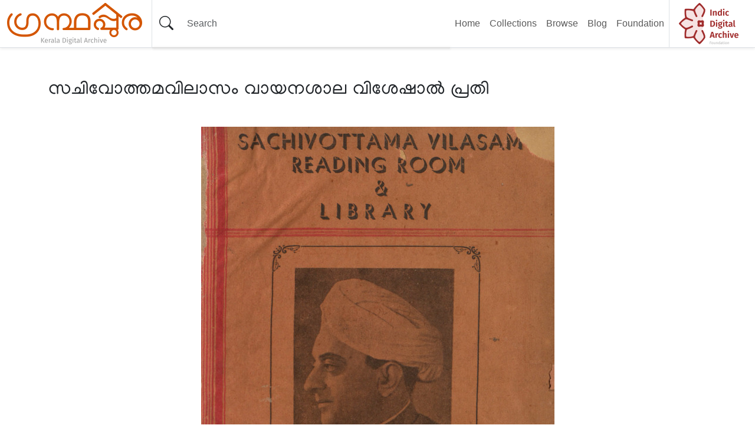

--- FILE ---
content_type: text/html; charset=UTF-8
request_url: https://gpura.org/item/sachivothamavilasam-readingroom-library-annual-sup-1943
body_size: 5697
content:
<!DOCTYPE html><html lang="en-US">    <head>
        <meta charset="utf-8">
<meta property="og&#x3A;image" content="https&#x3A;&#x2F;&#x2F;kerala-digital-archive.sgp1.digitaloceanspaces.com&#x2F;large&#x2F;6c18dcbfa532c9d1629e85f068fe3a6e722d2e6d.jpg">
<meta property="og&#x3A;image&#x3A;height" content="800">
<meta name="dcterms.identifier" content="sachivothamavilasam-readingroom-library-annual-sup-1943">
<meta name="dcterms.title" content="&#x0D38;&#x0D1A;&#x0D3F;&#x0D35;&#x0D4B;&#x0D24;&#x0D4D;&#x0D24;&#x0D2E;&#x0D35;&#x0D3F;&#x0D32;&#x0D3E;&#x0D38;&#x0D02;&#x20;&#x0D35;&#x0D3E;&#x0D2F;&#x0D28;&#x0D36;&#x0D3E;&#x0D32;&#x20;&#x0D35;&#x0D3F;&#x0D36;&#x0D47;&#x0D37;&#x0D3E;&#x0D7D;&#x20;&#x0D2A;&#x0D4D;&#x0D30;&#x0D24;&#x0D3F;">
<meta name="dcterms.title" content="&#x0D38;&#x0D1A;&#x0D3F;&#x0D35;&#x0D4B;&#x0D24;&#x0D4D;&#x0D24;&#x0D2E;&#x0D35;&#x0D3F;&#x0D32;&#x0D3E;&#x0D38;&#x0D02;&#x20;&#x0D31;&#x0D40;&#x0D21;&#x0D3F;&#x0D19;&#x0D4D;&#x20;&#x0D31;&#x0D42;&#x0D02;&#x20;&#x0D06;&#x0D7B;&#x0D21;&#x0D4D;&#x20;&#x0D32;&#x0D48;&#x0D2C;&#x0D4D;&#x0D30;&#x0D31;&#x0D3F;-&#x0D06;&#x0D28;&#x0D4D;&#x0D35;&#x0D7D;&#x20;&#x0D38;&#x0D2A;&#x0D4D;&#x0D32;&#x0D3F;&#x0D2E;&#x0D46;&#x0D7B;&#x0D31;&#x0D4D;">
<meta name="dcterms.issued" content="1943">
<meta name="dcterms.extent" content="82">
<meta name="dcterms.alternative" content="Sachivothamavilasam-Readingroom&#x20;&amp;&#x20;Library&#x20;-&#x20;Annual&#x20;Supplement">
<meta name="dcterms.subject" content="Sachivothamavilasam">
<meta name="dcterms.subject" content="gpura.org&#x20;Inauguration&#x20;Scans">
<meta name="dcterms.subject" content="Featured&#x20;Documents">
<meta name="dcterms.language" content="ml">
<meta name="dcterms.publisher" content="Sachivothamavilasam&#x20;Reading&#x20;Room&#x20;&amp;&#x20;Library,&#x20;Thodupuzha">
<meta name="dcterms.coverage" content="K.&#x20;Jacob&#x20;Thomas&#x20;Memorial&#x20;Sahrudaya&#x20;Public&#x20;Library,&#x20;Mannarkkad,&#x20;Palakkad">
<meta name="dcterms.contributor" content="Shiju&#x20;Alex">
<meta name="dcterms.isReferencedBy" content="https&#x3A;&#x2F;&#x2F;gpura.org&#x2F;blog&#x2F;gpura-inaguaration-scans&#x2F;">
<meta name="dcterms.spatial" content="Bengaluru&#x20;Centre">
<meta name="viewport" content="width&#x3D;device-width,&#x20;initial-scale&#x3D;1">        <title>സചിവോത്തമവിലാസം വായനശാല വിശേഷാൽ പ്രതി – ഗ്രന്ഥപ്പുര (Granthappura)</title>        <link rel="icon">
<link href="&#x2F;application&#x2F;asset&#x2F;css&#x2F;resource-page-blocks.css&#x3F;v&#x3D;4.1.1" media="screen" rel="stylesheet" type="text&#x2F;css">
<link href="&#x2F;modules&#x2F;MetadataBrowse&#x2F;asset&#x2F;css&#x2F;metadata-browse.css&#x3F;v&#x3D;1.6.0" media="screen" rel="stylesheet" type="text&#x2F;css">
<link href="&#x2F;themes&#x2F;gp-boostrap&#x2F;asset&#x2F;bootstrap&#x2F;css&#x2F;bootstrap-gpura.min.css&#x3F;v&#x3D;1.0.2" media="screen" rel="stylesheet" type="text&#x2F;css">
<link href="https&#x3A;&#x2F;&#x2F;cdn.jsdelivr.net&#x2F;npm&#x2F;bootstrap-icons&#x40;1.11.3&#x2F;font&#x2F;bootstrap-icons.min.css" media="screen" rel="stylesheet" type="text&#x2F;css">
<link href="&#x2F;themes&#x2F;gp-boostrap&#x2F;asset&#x2F;css&#x2F;custom.css&#x3F;v&#x3D;1.0.2" media="screen" rel="stylesheet" type="text&#x2F;css">
<link href="&#x2F;modules&#x2F;InputMethodEditor&#x2F;asset&#x2F;jquery.ime&#x2F;css&#x2F;jquery.ime.css&#x3F;v&#x3D;1.0" media="screen" rel="stylesheet" type="text&#x2F;css">
<link href="&#x2F;modules&#x2F;TypesenseSearch&#x2F;asset&#x2F;public&#x2F;stylesheet-c83bed661b.css&#x3F;v&#x3D;0.4.1" media="screen" rel="stylesheet" type="text&#x2F;css">                <script  src="&#x2F;themes&#x2F;gp-boostrap&#x2F;asset&#x2F;bootstrap&#x2F;js&#x2F;bootstrap.min.js&#x3F;v&#x3D;1.0.2"></script>
<script  src="https&#x3A;&#x2F;&#x2F;code.jquery.com&#x2F;jquery-3.6.2.min.js"></script>
<script  src="&#x2F;application&#x2F;asset&#x2F;js&#x2F;global.js&#x3F;v&#x3D;4.1.1"></script>
<script  src="&#x2F;themes&#x2F;gp-boostrap&#x2F;asset&#x2F;js&#x2F;main.js&#x3F;v&#x3D;1.0.2"></script>
<script >
    //<!--
    
Omeka.jsTranslate = function(str) {
    var jsTranslations = {"Something went wrong":"Something went wrong","Make private":"Make private","Make public":"Make public","Expand":"Expand","Collapse":"Collapse","You have unsaved changes.":"You have unsaved changes.","Restore item set":"Restore item set","Close icon set":"Close icon set","Open icon set":"Open icon set","[Untitled]":"[Untitled]","Failed loading resource template from API":"Failed loading resource template from API","Restore property":"Restore property","There are no available pages.":"There are no available pages.","Please enter a valid language tag":"Please enter a valid language tag","Title":"Title","Description":"Description","Unknown block layout":"Unknown block layout","Required field must be completed":"Required field must be completed","Batch edit":"Batch edit","Advanced":"Advanced","The actions are processed in the order of the form. Be careful when mixing them.":"The actions are processed in the order of the form. Be careful when mixing them.","To convert values to\/from mapping markers, use module DataTypeGeometry.":"To convert values to\/from mapping markers, use module DataTypeGeometry.","Processes that manage files and remote data can be slow, so it is recommended to process it in background with \"batch edit all\", not \"batch edit selected\".":"Processes that manage files and remote data can be slow, so it is recommended to process it in background with \"batch edit all\", not \"batch edit selected\".","Remove mapping":"Remove mapping","A facet must have a name.":"A facet must have a name.","A column must have a name.":"A column must have a name.","A column must have a property.":"A column must have a property.","Error fetching browse markup.":"Error fetching browse markup.","Error fetching facet markup.":"Error fetching facet markup.","Error fetching category markup.":"Error fetching category markup.","Cannot show all. The result set is likely too large.":"Cannot show all. The result set is likely too large.","Loading results\u2026":"Loading results\u2026"};
    return (str in jsTranslations) ? jsTranslations[str] : str;
};
    //-->
</script>
<script  src="&#x2F;modules&#x2F;InputMethodEditor&#x2F;asset&#x2F;jquery.ime&#x2F;src&#x2F;jquery.ime.js&#x3F;v&#x3D;1.0"></script>
<script  src="&#x2F;modules&#x2F;InputMethodEditor&#x2F;asset&#x2F;jquery.ime&#x2F;src&#x2F;jquery.ime.selector.js&#x3F;v&#x3D;1.0"></script>
<script  src="&#x2F;modules&#x2F;InputMethodEditor&#x2F;asset&#x2F;jquery.ime&#x2F;src&#x2F;jquery.ime.preferences.js&#x3F;v&#x3D;1.0"></script>
<script  src="&#x2F;modules&#x2F;InputMethodEditor&#x2F;asset&#x2F;jquery.ime&#x2F;src&#x2F;jquery.ime.inputmethods.js&#x3F;v&#x3D;1.0"></script>
<script >
    //<!--
    $( document ).ready( function () {
    options = {
        "imePath": "https://gpura.org/modules/InputMethodEditor/asset/jquery.ime/"
    };
        options.languages = []
        options.languages.push('ml');
            $( '#search-form input[type=text],#search-form input[type=search],.site-page-typing textarea' )
        .ime(options);
    $.ime.load("ml-mozhi1")
        .done(function(){
            $.ime.preferences.setIM("ml-mozhi1");
        });
});
    //-->
</script>
<script  src="&#x2F;modules&#x2F;TypesenseSearch&#x2F;asset&#x2F;public&#x2F;bundle-1141ea3798.js&#x3F;v&#x3D;0.4.1"></script>    </head>
    <body class="item&#x20;resource&#x20;show&#x20;public">        
        <nav class="navbar navbar-expand-lg p-0 border-bottom shadow-sm">
          <div class="container-fluid d-flex flex-row">
              <div id="main-logo-image" class="navbar-brand pe-3 me-0 align-self-stretch">
                <a class="" href="/">
                  <img class="mw-100" src="https://kerala-digital-archive.sgp1.digitaloceanspaces.com/asset/ad0f8118cf380886e8f63d8e0df1c413b60df7e5.png"  alt="ഗ്രന്ഥപ്പുര (Granthappura)" title="ഗ്രന്ഥപ്പുര (Granthappura)">
                </a>
              </div>
              <form action="/main/search" id="search-form" class="d-flex flex-grow-1 align-self-stretch" role="search" data-url="/main/search" data-results-url="/main/search-results">
  <div class="input-group">
    <span class="input-group-text border border-0 bg-transparent" id="global-search">
    <i class="bi bi-search" style="font-size: 1.5rem;"></i>
    </span>
    <input class="search-text form-control border border-0 rounded-0" type="search" name="fulltext_search" value="" placeholder="Search" aria-label="Search" aria-describedby="global-search">
  </div>
</form>              <div class="align-self-end align-self-center">
                <button class="navbar-toggler m-3" type="button" data-bs-toggle="collapse" data-bs-target="#navbarNav" aria-controls="navbarNav" aria-expanded="false" aria-label="Toggle navigation">
  <span class="navbar-toggler-icon"></span>
</button>

<div class="collapse navbar-collapse" id="navbarNav">
  <ul class="navbar-nav ">
          <li class="nav-item">
        <a class="nav-link" href="&#x2F;" target="_blank">Home</a>      </li>
          <li class="nav-item">
        <a class="nav-link" href="&#x2F;main&#x2F;collections">Collections</a>      </li>
          <li class="nav-item">
        <a class="nav-link" href="&#x2F;main&#x2F;faceted-browse&#x2F;1">Browse</a>      </li>
          <li class="nav-item">
        <a class="nav-link" href="&#x2F;blog" target="_blank">Blog</a>      </li>
          <li class="nav-item">
        <a class="nav-link" href="https&#x3A;&#x2F;&#x2F;indicarchive.org" target="_blank">Foundation</a>      </li>
      </ul>
</div>              </div>
                              <div class="navbar-brand border-start ps-3 align-self-stretch d-none d-md-block">
                  <a class="" href="https://indicarchive.org/" target="_blank">
                    <img class="mw-100" src="https://kerala-digital-archive.sgp1.digitaloceanspaces.com/asset/7f8ea235b4e0353a0412421510b45c66991d9f90.png" alt="Indic Digital Archive Foundation" title="Indic Digital Archive Foundation">
                  </a>
                </div>
                        </div>
        </nav>

        <div class="container mt-5" id="content" role="main">
                        <div class="page-title mb-5">
    <h2><span class="title">സചിവോത്തമവിലാസം വായനശാല വിശേഷാൽ പ്രതി</span></h2>    <h3 class="visually-hidden">Item</h3>
    </div>
<div class="media-embeds row gx-3 gy-5 align-items-center mb-5">
                    <div class="col-12 text-center">
                        <div class="media-render file"><a href="https://kerala-digital-archive.sgp1.digitaloceanspaces.com/original/6c18dcbfa532c9d1629e85f068fe3a6e722d2e6d.pdf" title="sachivothamavilasam-readingroom-library-annual-sup-1943.pdf"><img src="https&#x3A;&#x2F;&#x2F;kerala-digital-archive.sgp1.digitaloceanspaces.com&#x2F;large&#x2F;6c18dcbfa532c9d1629e85f068fe3a6e722d2e6d.jpg" alt=""></a></div>        </div>
        </div>

<div class="row">
        <div class="property property-dcterms-title col-sm-6 col-md-3">
        <dt>
        Title                </dt>
                        <div class="value" lang="">
                        <span class="value-content">സചിവോത്തമവിലാസം വായനശാല വിശേഷാൽ പ്രതി</span>
                                            </div>
                        <div class="value" lang="">
                        <span class="value-content">സചിവോത്തമവിലാസം റീഡിങ് റൂം ആൻഡ് ലൈബ്രറി-ആന്വൽ സപ്ലിമെൻറ്</span>
                                            </div>
            </div>
        <div class="property property-dcterms-issued col-sm-6 col-md-3">
        <dt>
        Date published                </dt>
                        <div class="value" lang="">
                        <span class="value-content">1943</span>
                                            </div>
            </div>
        <div class="property property-dcterms-extent col-sm-6 col-md-3">
        <dt>
        Number of pages                </dt>
                        <div class="value" lang="">
                        <span class="value-content">82</span>
                                            </div>
            </div>
        <div class="property property-dcterms-alternative col-sm-6 col-md-3">
        <dt>
        Alternative Title                </dt>
                        <div class="value" lang="">
                        <span class="value-content">Sachivothamavilasam-Readingroom &amp; Library - Annual Supplement</span>
                                            </div>
            </div>
        <div class="property property-dcterms-subject col-sm-6 col-md-3">
        <dt>
        Topics                </dt>
                        <div class="value" lang="">
                        <span class="value-content"><a class="metadata-browse-direct-link" href="&#x2F;main&#x2F;item&#x3F;Search&#x3D;&amp;property&#x25;5B0&#x25;5D&#x25;5Bproperty&#x25;5D&#x3D;3&amp;property&#x25;5B0&#x25;5D&#x25;5Btype&#x25;5D&#x3D;eq&amp;property&#x25;5B0&#x25;5D&#x25;5Btext&#x25;5D&#x3D;Sachivothamavilasam">Sachivothamavilasam</a></span>
                                            </div>
                        <div class="value" lang="">
                        <span class="value-content"><a class="metadata-browse-direct-link" href="&#x2F;main&#x2F;item&#x3F;Search&#x3D;&amp;property&#x25;5B0&#x25;5D&#x25;5Bproperty&#x25;5D&#x3D;3&amp;property&#x25;5B0&#x25;5D&#x25;5Btype&#x25;5D&#x3D;eq&amp;property&#x25;5B0&#x25;5D&#x25;5Btext&#x25;5D&#x3D;gpura.org&#x25;20Inauguration&#x25;20Scans">gpura.org Inauguration Scans</a></span>
                                            </div>
                        <div class="value" lang="">
                        <span class="value-content"><a class="metadata-browse-direct-link" href="&#x2F;main&#x2F;item&#x3F;Search&#x3D;&amp;property&#x25;5B0&#x25;5D&#x25;5Bproperty&#x25;5D&#x3D;3&amp;property&#x25;5B0&#x25;5D&#x25;5Btype&#x25;5D&#x3D;eq&amp;property&#x25;5B0&#x25;5D&#x25;5Btext&#x25;5D&#x3D;Featured&#x25;20Documents">Featured Documents</a></span>
                                            </div>
            </div>
        <div class="property property-dcterms-language col-sm-6 col-md-3">
        <dt>
        Language                </dt>
                        <div class="value" lang="">
                        <span class="value-content"><a class="metadata-browse-direct-link" href="&#x2F;main&#x2F;item&#x3F;Search&#x3D;&amp;property&#x25;5B0&#x25;5D&#x25;5Bproperty&#x25;5D&#x3D;12&amp;property&#x25;5B0&#x25;5D&#x25;5Btype&#x25;5D&#x3D;eq&amp;property&#x25;5B0&#x25;5D&#x25;5Btext&#x25;5D&#x3D;ml">ml</a></span>
                                            </div>
            </div>
        <div class="property property-dcterms-publisher col-sm-6 col-md-3">
        <dt>
        Publisher                </dt>
                        <div class="value" lang="">
                        <span class="value-content"><a class="metadata-browse-direct-link" href="&#x2F;main&#x2F;item&#x3F;Search&#x3D;&amp;property&#x25;5B0&#x25;5D&#x25;5Bproperty&#x25;5D&#x3D;5&amp;property&#x25;5B0&#x25;5D&#x25;5Btype&#x25;5D&#x3D;eq&amp;property&#x25;5B0&#x25;5D&#x25;5Btext&#x25;5D&#x3D;Sachivothamavilasam&#x25;20Reading&#x25;20Room&#x25;20&#x25;26&#x25;20Library,&#x25;20Thodupuzha">Sachivothamavilasam Reading Room &amp; Library, Thodupuzha</a></span>
                                            </div>
            </div>
        <div class="property property-dcterms-coverage col-sm-6 col-md-3">
        <dt>
        Item location                </dt>
                        <div class="value" lang="">
                        <span class="value-content"><a class="metadata-browse-direct-link" href="&#x2F;main&#x2F;item&#x3F;Search&#x3D;&amp;property&#x25;5B0&#x25;5D&#x25;5Bproperty&#x25;5D&#x3D;14&amp;property&#x25;5B0&#x25;5D&#x25;5Btype&#x25;5D&#x3D;eq&amp;property&#x25;5B0&#x25;5D&#x25;5Btext&#x25;5D&#x3D;K.&#x25;20Jacob&#x25;20Thomas&#x25;20Memorial&#x25;20Sahrudaya&#x25;20Public&#x25;20Library,&#x25;20Mannarkkad,&#x25;20Palakkad">K. Jacob Thomas Memorial Sahrudaya Public Library, Mannarkkad, Palakkad</a></span>
                                            </div>
            </div>
        <div class="property property-dcterms-contributor col-sm-6 col-md-3">
        <dt>
        Contributor                </dt>
                        <div class="value" lang="">
                        <span class="value-content"><a class="metadata-browse-direct-link" href="&#x2F;main&#x2F;item&#x3F;Search&#x3D;&amp;property&#x25;5B0&#x25;5D&#x25;5Bproperty&#x25;5D&#x3D;6&amp;property&#x25;5B0&#x25;5D&#x25;5Btype&#x25;5D&#x3D;eq&amp;property&#x25;5B0&#x25;5D&#x25;5Btext&#x25;5D&#x3D;Shiju&#x25;20Alex">Shiju Alex</a></span>
                                            </div>
            </div>
        <div class="property property-dcterms-isReferencedBy col-sm-6 col-md-3">
        <dt>
        Blog post link                </dt>
                        <div class="value uri" lang="">
                        <span class="value-content"><a class="uri-value-link" target="_blank" href="https&#x3A;&#x2F;&#x2F;gpura.org&#x2F;blog&#x2F;gpura-inaguaration-scans&#x2F;">https://gpura.org/blog/gpura-inaguaration-scans/</a></span>
                                            </div>
            </div>
        <div class="property property-dcterms-spatial col-sm-6 col-md-3">
        <dt>
        Digitzed at                </dt>
                        <div class="value" lang="">
                        <span class="value-content"><a class="metadata-browse-direct-link" href="&#x2F;main&#x2F;item&#x3F;Search&#x3D;&amp;property&#x25;5B0&#x25;5D&#x25;5Bproperty&#x25;5D&#x3D;40&amp;property&#x25;5B0&#x25;5D&#x25;5Btype&#x25;5D&#x3D;eq&amp;property&#x25;5B0&#x25;5D&#x25;5Btext&#x25;5D&#x3D;Bengaluru&#x25;20Centre">Bengaluru Centre</a></span>
                                            </div>
            </div>
</div>

<hr class="my-4">

<dl class="item-sets">
    <div class="property">
        <dt>Item sets</dt>
                <dd class="value">
            <a href="/collections/main">പ്രധാന ശേഖരം (Main collection)</a>
        </dd>
                <dd class="value">
            <a href="/collections/mannarkkad-sahrudaya">മണ്ണാർക്കാട് സഹൃദയ ലൈബ്രറി (Mannarkkad Sahrudaya Library)</a>
        </dd>
                <dd class="value">
            <a href="/collections/kerala-periodicals">കേരള മാസികകൾ (Kerala periodicals)</a>
        </dd>
                <dd class="value">
            <a href="/collections/kerala-souvenir-documents">Kerala Souvenir Documents</a>
        </dd>
            </div>
</dl>
<script type="application/ld+json">{"@context":"https:\/\/gpura.org\/api-context","@id":"https:\/\/gpura.org\/api\/items\/3383","@type":["o:Item","dctype:Text"],"o:id":3383,"o:is_public":true,"o:owner":{"@id":"https:\/\/gpura.org\/api\/users\/1","o:id":1},"o:resource_class":{"@id":"https:\/\/gpura.org\/api\/resource_classes\/31","o:id":31},"o:resource_template":{"@id":"https:\/\/gpura.org\/api\/resource_templates\/2","o:id":2},"o:thumbnail":null,"o:title":"\u0d38\u0d1a\u0d3f\u0d35\u0d4b\u0d24\u0d4d\u0d24\u0d2e\u0d35\u0d3f\u0d32\u0d3e\u0d38\u0d02 \u0d35\u0d3e\u0d2f\u0d28\u0d36\u0d3e\u0d32 \u0d35\u0d3f\u0d36\u0d47\u0d37\u0d3e\u0d7d \u0d2a\u0d4d\u0d30\u0d24\u0d3f","thumbnail_display_urls":{"large":"https:\/\/kerala-digital-archive.sgp1.digitaloceanspaces.com\/large\/6c18dcbfa532c9d1629e85f068fe3a6e722d2e6d.jpg","medium":"https:\/\/kerala-digital-archive.sgp1.digitaloceanspaces.com\/medium\/6c18dcbfa532c9d1629e85f068fe3a6e722d2e6d.jpg","square":"https:\/\/kerala-digital-archive.sgp1.digitaloceanspaces.com\/square\/6c18dcbfa532c9d1629e85f068fe3a6e722d2e6d.jpg"},"o:created":{"@value":"2022-10-28T12:45:18+00:00","@type":"http:\/\/www.w3.org\/2001\/XMLSchema#dateTime"},"o:modified":{"@value":"2025-06-22T05:55:35+00:00","@type":"http:\/\/www.w3.org\/2001\/XMLSchema#dateTime"},"o:primary_media":{"@id":"https:\/\/gpura.org\/api\/media\/3488","o:id":3488},"o:media":[{"@id":"https:\/\/gpura.org\/api\/media\/3488","o:id":3488}],"o:item_set":[{"@id":"https:\/\/gpura.org\/api\/item_sets\/3330","o:id":3330},{"@id":"https:\/\/gpura.org\/api\/item_sets\/3623","o:id":3623},{"@id":"https:\/\/gpura.org\/api\/item_sets\/3624","o:id":3624},{"@id":"https:\/\/gpura.org\/api\/item_sets\/5201","o:id":5201}],"o:site":[{"@id":"https:\/\/gpura.org\/api\/sites\/1","o:id":1}],"dcterms:identifier":[{"type":"literal","property_id":10,"property_label":"Identifier","is_public":true,"@value":"sachivothamavilasam-readingroom-library-annual-sup-1943"}],"dcterms:title":[{"type":"literal","property_id":1,"property_label":"Title","is_public":true,"@value":"\u0d38\u0d1a\u0d3f\u0d35\u0d4b\u0d24\u0d4d\u0d24\u0d2e\u0d35\u0d3f\u0d32\u0d3e\u0d38\u0d02 \u0d35\u0d3e\u0d2f\u0d28\u0d36\u0d3e\u0d32 \u0d35\u0d3f\u0d36\u0d47\u0d37\u0d3e\u0d7d \u0d2a\u0d4d\u0d30\u0d24\u0d3f"},{"type":"literal","property_id":1,"property_label":"Title","is_public":true,"@value":"\u0d38\u0d1a\u0d3f\u0d35\u0d4b\u0d24\u0d4d\u0d24\u0d2e\u0d35\u0d3f\u0d32\u0d3e\u0d38\u0d02 \u0d31\u0d40\u0d21\u0d3f\u0d19\u0d4d \u0d31\u0d42\u0d02 \u0d06\u0d7b\u0d21\u0d4d \u0d32\u0d48\u0d2c\u0d4d\u0d30\u0d31\u0d3f-\u0d06\u0d28\u0d4d\u0d35\u0d7d \u0d38\u0d2a\u0d4d\u0d32\u0d3f\u0d2e\u0d46\u0d7b\u0d31\u0d4d"}],"dcterms:issued":[{"type":"literal","property_id":23,"property_label":"Date Issued","is_public":true,"@value":"1943"}],"dcterms:extent":[{"type":"literal","property_id":25,"property_label":"Extent","is_public":true,"@value":"82"}],"dcterms:alternative":[{"type":"literal","property_id":17,"property_label":"Alternative Title","is_public":true,"@value":"Sachivothamavilasam-Readingroom & Library - Annual Supplement"}],"dcterms:subject":[{"type":"literal","property_id":3,"property_label":"Subject","is_public":true,"@value":"Sachivothamavilasam"},{"type":"literal","property_id":3,"property_label":"Subject","is_public":true,"@value":"gpura.org Inauguration Scans"},{"type":"literal","property_id":3,"property_label":"Subject","is_public":true,"@value":"Featured Documents"}],"dcterms:language":[{"type":"literal","property_id":12,"property_label":"Language","is_public":true,"@value":"ml"}],"dcterms:publisher":[{"type":"literal","property_id":5,"property_label":"Publisher","is_public":true,"@value":"Sachivothamavilasam Reading Room & Library, Thodupuzha"}],"dcterms:coverage":[{"type":"literal","property_id":14,"property_label":"Coverage","is_public":true,"@value":"K. Jacob Thomas Memorial Sahrudaya Public Library, Mannarkkad, Palakkad"}],"dcterms:contributor":[{"type":"literal","property_id":6,"property_label":"Contributor","is_public":true,"@value":"Shiju Alex"}],"dcterms:isReferencedBy":[{"type":"uri","property_id":35,"property_label":"Is Referenced By","is_public":true,"@id":"https:\/\/gpura.org\/blog\/gpura-inaguaration-scans\/","o:label":"https:\/\/gpura.org\/blog\/gpura-inaguaration-scans\/"}],"dcterms:spatial":[{"type":"literal","property_id":40,"property_label":"Spatial Coverage","is_public":true,"@value":"Bengaluru Centre"}]}</script>        </div>
        <footer class="container my-5 pt-5">
          <div class="row">
            <div class="col-12 col-md-6 col-lg-3">
              <h5>Organization</h5>
<ul class="list-unstyled">
        <li class="">
        <a class="" href="https://indicarchive.org/#history">About</a>
    </li>
        <li class="">
        <a class="" href="https://gpura.org/main/gpura-copyright-notice">Copyright Notice</a>
    </li>
        <li class="">
        <a class="" href="/cdn-cgi/l/email-protection#6c0f0302180d0f182c050208050f0d1e0f04051a0942031e0b">Contact</a>
    </li>
        <li class="">
        <a class="" href="https://indicarchive.org/#support">Support</a>
    </li>
    </ul>            </div>
            <div class="col-12 col-md-6 col-lg-3">
              <h5>Projects</h5>
<ul class="list-unstyled">
        <li class="">
        <a class="" href="https://gpura.org/">ഗ്രന്ഥപ്പുര (granthappura)</a>
    </li>
        <li class="">
        <a class="" href="https://olam.in/">ഓളം (Olam)</a>
    </li>
        <li class="">
        <a class="" href="https://samam.net">Samam</a>
    </li>
    </ul>            </div>
            <div class="col-12 col-md-6 col-lg-3">
              <h5>Social Media</h5>
<ul class="list-unstyled">
        <li class="">
        <a class="" href="https://www.facebook.com/groups/grandappura">Facebook</a>
    </li>
        <li class="">
        <a class="" href="https://www.youtube.com/channel/UCJFw094WTO8pJq-S-kkgErQ">YouTube</a>
    </li>
    </ul>            </div>
            <div class="col-12 col-md-6 col-lg-3">
              <div class="row">
                <div class="col-6">
                  <a class="" href="/">
                    <img class="mw-100" src="https://kerala-digital-archive.sgp1.digitaloceanspaces.com/asset/ad0f8118cf380886e8f63d8e0df1c413b60df7e5.png"  alt="ഗ്രന്ഥപ്പുര (Granthappura)" title="ഗ്രന്ഥപ്പുര (Granthappura)">
                  </a>
                </div>
                <div class="col-6">
                  <a class="" href="https://indicarchive.org/" target="_blank">
                    <img class="mw-100" src="https://kerala-digital-archive.sgp1.digitaloceanspaces.com/asset/7f8ea235b4e0353a0412421510b45c66991d9f90.png" alt="Indic Digital Archive Foundation" title="Indic Digital Archive Foundation">
                  </a>
                </div>
              </div>
            </div>
            <div class="col-12 footer-credits text-center mt-5">
              by <a href="https://indicarchive.org/" target="__blank">Indic Digital Archive Foundation</a>. Powered by <a href="https://omeka.org/s/" target="__blank">Omeka S</a>. Web design and realization by <a href="https://hiran.in/" target="__blank">Hiran</a>, <a href="https://xn--iwc3bwa0a0cxb.com/profile/" target="__blank">Rajesh</a> and <a href="https://junix.in" target="__blank">Junaid</a>.            </div>
          </div>
        </footer>
    <script data-cfasync="false" src="/cdn-cgi/scripts/5c5dd728/cloudflare-static/email-decode.min.js"></script><script defer src="https://static.cloudflareinsights.com/beacon.min.js/vcd15cbe7772f49c399c6a5babf22c1241717689176015" integrity="sha512-ZpsOmlRQV6y907TI0dKBHq9Md29nnaEIPlkf84rnaERnq6zvWvPUqr2ft8M1aS28oN72PdrCzSjY4U6VaAw1EQ==" data-cf-beacon='{"version":"2024.11.0","token":"408db7a3c5494b3ead44ac38a60d05d3","r":1,"server_timing":{"name":{"cfCacheStatus":true,"cfEdge":true,"cfExtPri":true,"cfL4":true,"cfOrigin":true,"cfSpeedBrain":true},"location_startswith":null}}' crossorigin="anonymous"></script>
</body>
</html>


--- FILE ---
content_type: text/css
request_url: https://gpura.org/modules/InputMethodEditor/asset/jquery.ime/css/jquery.ime.css?v=1.0
body_size: 710
content:
.imeselector {
	position: absolute;
	/* @embed */
	background: url( ../images/ime-active.png ) no-repeat left center;
	/* @embed */
	background-image: -webkit-linear-gradient( transparent, transparent ), url( ../images/ime-active.svg );
	/* @embed */
	background-image: linear-gradient( transparent, transparent ), url( ../images/ime-active.svg );
	background-color: rgba( 255, 255, 255, 0.75 );
	background-position: left 3px center;
	min-height: 15px;
	font-size: small;
	padding: 2px 2px 1px 20px;
	box-shadow: 0 1px 3px 0 #777;
	margin-top: 0;
	text-align: left;
	font-family: sans-serif;
	white-space: nowrap;
	z-index: 1000;
}

.imeselector:hover {
	box-shadow: 0 1px 3px 0 #565656;
	border-top: 0;
	background-color: rgba( 255, 255, 255, 0.85 );
}

.imeselector a,
.ime-disable {
	cursor: pointer;
	text-decoration: none;
	outline: 0;
	color: #222;
	line-height: 1em;
	padding-top: 4px;
	padding-bottom: 4px;
}

.ime-setting-caret {
	margin-left: 2px;
	margin-top: 8px;
	border-left: 4px solid transparent;
	border-right: 4px solid transparent;
	border-top: 4px solid #565656;
	content: '';
	display: inline-block;
	height: 0;
	vertical-align: top;
	width: 0;
}

span.ime-disable-link {
	padding-left: 20px;
	white-space: nowrap;
}

span.ime-disable-shortcut {
	text-align: right;
	margin-left: 10px;
	color: #888;
	font-size: smaller;
	padding-right: 4px;
}

.ime-list-title,
.ime-lang-title {
	color: #39d;
	border-bottom: solid 1px #39d;
	text-align: left;
	font-size: larger;
	font-weight: normal;
	padding-bottom: 5px;
	padding-left: 20px;
	padding-top: 9px;
	margin: 0 0 1px;
}

.ime-language-list-wrapper {
	position: relative;
	padding: 0;
	display: block;
	overflow-y: auto;
	max-height: 150px;
}

.imeselector-menu {
	background-color: #fff;
	-webkit-background-clip: padding-box;
	-moz-background-clip: padding-box;
	background-clip: padding-box;
	position: absolute;
	top: 14px;
	right: 0;
	display: none;
	float: left;
	margin-top: 13px;
	min-width: 160px;
	padding: 0;
	border: 1px solid #a2a9b1;
	border-radius: 2px;
	-webkit-box-shadow: 0 5px 10px rgba( 0, 0, 0, 0.2 );
	-moz-box-shadow: 0 5px 10px rgba( 0, 0, 0, 0.2 );
	box-shadow: 0 5px 10px rgba( 0, 0, 0, 0.2 );
	text-align: left;
}

.imeselector-menu.ime-right {
	right: auto;
}

.imeselector-menu ul {
	width: 100%;
	padding: 0;
	margin: 0;
	list-style: none;
}

/* The triangle shaped callout */
.imeselector-menu::before {
	border-bottom: 7px solid #a2a9b1;
	border-left: 7px solid transparent;
	border-right: 7px solid transparent;
	content: '';
	display: inline-block;
	right: 9px;
	position: absolute;
	top: -7px;
}

.imeselector-menu.ime-right::before {
	right: auto;
	left: 9px;
}

.imeselector-menu::after {
	border-bottom: 6px solid #fff;
	border-left: 6px solid transparent;
	border-right: 6px solid transparent;
	content: '';
	display: inline-block;
	right: 10px;
	position: absolute;
	top: -6px;
}

.imeselector-menu.ime-right::after {
	right: auto;
	left: 10px;
}

.imeselector-menu.ime-position-top::before {
	border-bottom: 0;
	border-top: 7px solid #a2a9b1;
	top: auto;
	bottom: -7px;
}

.imeselector-menu.ime-position-top::after {
	border-bottom: 0;
	border-top: 6px solid #fff;
	top: auto;
	bottom: -6px;
}

.imeselector-menu .ime-checked {
	/* @embed */
	background: url( ../images/tick.png ) no-repeat left 4px center;
	/* @embed */
	background-image: -webkit-linear-gradient( transparent, transparent ), url( ../images/tick.svg );
	/* @embed */
	background-image: linear-gradient( transparent, transparent ), url( ../images/tick.svg );
}

.imeselector-menu .ime-help-link {
	background-color: #f0f0f0;
	border-radius: 0 0 2px 2px;
	border-top: 1px solid #ddd;
	margin-top: 6px;
	padding: 2px 0;
	color: #444;
}

.imeselector-menu .ime-help-link > a:hover {
	background-color: #f0f0f0;
	color: #000;
}

.imeselector-menu .selectable-row-item {
	color: #333;
	display: block;
	padding-left: 20px;
	padding-right: 20px;
	font-weight: normal;
	outline: 0;
	white-space: nowrap;
	position: relative;
}

.imeselector-menu .selectable-row {
	cursor: pointer;
}

.imeselector-menu .selectable-row:hover {
	background-color: #f0f0f0;
}

.ime-open {
	z-index: 1000;
	display: block;
}

.imeselector-menu li {
	position: relative;
}


--- FILE ---
content_type: application/javascript
request_url: https://gpura.org/modules/InputMethodEditor/asset/jquery.ime/rules/ml/ml-mozhi1.js
body_size: 1948
content:
( function ( $ ) {
	'use strict';

	var mlmozhi1 = {
		id: 'ml-mozhi1',
		name: 'മൊഴി 1',
		description: 'Malayalam Mozhi 1 based input method',
		date: '2023-11-30',
		URL: 'http://github.com/wikimedia/jquery.ime',
		author: 'Junaid P V',
		license: 'GPLv3',
		version: '1.0',
		contextLength: 2,
		maxKeyLength: 4,
		patterns: [
			[ '(\u200c)+a', 'അ' ],
			[ '(\u200c)+A', 'ആ' ],
			[ '(\u200c)+i', 'ഇ' ],
			[ '(\u200c)+u', 'ഉ' ],
			[ '(\u200c)+U', 'ഊ' ],
			[ '(\u200c)+R', 'ഋ' ],
			[ '(\u200c)+e', 'എ' ],
			[ '(\u200c)+E', 'ഏ' ],
			[ '(\u200c)+I', 'ഐ' ],
			[ '(\u200c)+o', 'ഒ' ],
			[ '(\u200c)+O', 'ഓ' ],
			[ '(\u200c)+H', 'ഃ' ],
			[ 'ൻൿh', 'nc', 'ഞ്ച്' ],
			[ 'ൿh', 'c', 'ച്' ],
			[ 'ക്ക്h', 'cc', 'ച്ച്' ],
			[ 'ല്പ്p', 'lp', 'ൽപ്പ്' ],

			[ '\\\\([A-Za-z\\>_~])', '\\\\', '$1' ],

			[ '([ക-ഹ])്R', '$1ൃ' ],
			[ 'ന്ന്j', 'ഞ്ഞ്' ],
			[ 'ന്ന്g', 'ങ്ങ്' ],
			[ 'റ്റ്h', 'ത്' ],
			[ 'റ്റ്t', 'ട്ട്' ],
			[ '(ന്റ്|ൻ്റ്)h', 'ന്ത്' ],
			[ '([ക-ഹ])്ല്l', 'L', '$1\u0d62' ],
			[ '([ക-ഹ])\u0d62l', '$1\u0d63' ],
			[ '([അ-ഊഌഎ-ഐഒ-ഹ])([ഽ-ൂെ-ൌൗ])+R', '$1$2റ്' ],
			[ '([ക-ഹ])ൃa', '$1്ര' ],
			[ '([ക-ഹ])ൃA', '$1്രാ' ],
			[ '([ക-ഹ])ൃi', '$1്രി' ],
			[ '([ക-ഹ])ൃI', '$1്രീ' ],
			[ '([ക-ഹ])ൃu', '$1്രു' ],
			[ '([ക-ഹ])ൃU', '$1്രൂ' ],
			[ '([ക-ഹ])ൃe', '$1്രെ' ],
			[ '([ക-ഹ])ൃE', '$1്രേ' ],
			[ '([ക-ഹ])ൃo', '$1്രൊ' ],
			[ '([ക-ഹ])ൃO', '$1്രോ' ],
			[ '([ക-ഹ])്(l|L)', '$1്ല്' ],
			['ആം\\\\', 'ാം'],
			[ 'അa', 'ആ' ],
			[ 'അi', 'ഐ' ],
			[ 'അu', 'ഔ' ],
			[ 'ഇi', 'ഈ' ],
			[ 'ഉu', 'ഊ' ],
			[ 'ഊo', 'ഊഊ' ],
			[ 'ഋR', 'ൠ' ],
			[ 'ഋa', 'റ' ],
			[ 'ഋA', 'റാ' ],
			[ 'ഋi', 'റി' ],
			[ 'ഋI', 'റീ' ],
			[ 'ഋu', 'റു' ],
			[ 'ഋU', 'റൂ' ],
			[ 'ഋe', 'റെ' ],
			[ 'ഋE', 'റേ' ],
			[ 'ഋo', 'റൊ' ],
			[ 'ഋO', 'റോ' ],
			[ 'ഋ~', 'റ്' ],
			[ 'ഌl', 'ൡ' ],
			[ 'എe', 'ഈ' ],
			[ 'ഒo', 'ഊ' ],
			[ 'ാa', 'ാാ' ],
			[ 'ീi', 'ീീ' ],
			[ 'ൂu', 'ൂൂ' ],
			[ 'ൂo', 'ൂൂ' ],
			[ 'ൄR', 'ൄൄ' ],
			[ 'േE', 'േേ' ],
			[ 'ോO', 'ോോ' ],
			[ 'ൗu', 'ൗൗ' ],
			[ '\u0d62\\^', '\u0d63' ],
			[ '\u0d63\\^', '\u0d63\u0d63' ],
			[ 'ക്h', 'ഖ്' ],
			[ 'ഗ്h', 'ഘ്' ],
			[ 'ൻg', 'ങ്' ],
			[ 'ച്h', 'ഛ്' ],
			[ 'ജ്h', 'ഝ്' ],
			[ 'ട്h', 'ഠ്' ],
			[ 'ഡ്h', 'ഢ്' ],
			[ 'ത്h', 'ഥ്' ],
			[ 'ദ്h', 'ധ്' ],
			[ 'പ്h', 'ഫ്' ],
			[ 'ബ്h', 'ഭ്' ],
			[ 'ംa', 'മ' ],
			[ 'ംA', 'മാ' ],
			[ 'ംi', 'മി' ],
			[ 'ംI', 'മീ' ],
			[ 'ംu', 'മു' ],
			[ 'ംU', 'മൂ' ],
			[ 'ംR', 'മൃ' ],
			[ 'ംe', 'മെ' ],
			[ 'ംE', 'മേ' ],
			[ 'ംo', 'മൊ' ],
			[ 'ംO', 'മോ' ],
			[ 'ംm', 'മ്മ്' ],
			[ '([^സ])ംr', '$1മ്ര്' ],
			[ 'ംp', 'മ്പ്' ],
			[ '([^സ])ം(l|L)', '$1മ്ല്' ],
			[ 'ം~', 'മ്' ],
			[ '([^സ])ംn', '$1മ്ന്' ],
			[ '([^സ])ംy', '$1മ്യ്' ],
			[ 'സ്h', 'ഷ്' ],
			[ 'ശ്h', 'ഴ്' ],
			[ 'ൺ\\\\\\\\', 'ണ്\u200d' ], // old style chillu N
			[ 'ൺ~', 'ണ്' ],
			[ 'ൺR', 'ണൃ' ],
			[ 'ൺN', 'ണ്ണ്' ],
			[ 'ൺT', 'ണ്ട്' ],
			[ 'ൺD', 'ണ്ഡ്' ],
			[ 'ൺy', 'ണ്യ്' ],
			[ 'ൺv', 'ണ്വ്' ],
			[ 'ൺm', 'ണ്മ്' ],
			[ 'ൻ\\\\\\\\', 'ന്\u200d' ], // old style chillu n
			[ 'ൻ~', 'ന്' ],
			[ 'ൻr', 'ന്ര്' ],
			[ 'ൻR', 'നൃ' ],
			[ 'ൻk', 'ങ്ക്' ],
			[ 'ൻj', 'ഞ്' ],
			[ 'ൻn', 'ന്ന്' ],
			[ 'ൻd', 'ന്ദ്' ],
			[ 'ൻt', 'ൻ്റ്' ],
			[ 'ൻm', 'ന്മ്' ],
			[ 'ൻL', 'ന്ല്' ],
			[ 'ൻv', 'ന്വ്' ],
			[ 'ൻy', 'ന്യ്' ],
			[ 'ർ\\\\\\\\', 'ര്\u200d' ], // old style chill r
			[ 'ർ~', 'ര്' ],
			[ 'ർ#', 'ൎ' ], // dot repha
			[ 'ർr', 'റ്' ],
			[ 'ർR', 'രൃ' ],
			[ 'ർy', 'ര്യ്' ],
			[ 'ൽ\\\\\\\\', 'ല്\u200d' ], // old style chillu l
			[ 'ൽ~', 'ല്' ],
			[ 'ൽR', 'ലൃ' ],
			[ 'ൽ(l|L)', 'ല്ല്' ],
			[ 'ൽp', 'ല്പ്' ],
			[ 'ൽy', 'ല്യ്' ],
			[ 'ൽv', 'ല്വ്' ],
			[ 'ൾ\\\\\\\\', 'ള്\u200d' ], // old style chillu L
			[ 'ൾ~', 'ള്' ],
			[ 'ൾR', 'ളൃ' ],
			[ 'ൾL', 'ള്ള്' ],
			[ 'ൾy', 'ള്യ്' ],
			[ 'ൾl', 'ഌ' ],
			[ 'ൿ\\\\\\\\', 'ക്\u200d' ], // old style chillu k
			[ 'ൿR', 'കൃ' ],
			[ 'ൿy', 'ക്യ്' ],
			[ 'ൿ(l|L)', 'ക്ല്' ],
			[ 'ൿv', 'ക്വ്' ],
			[ 'ൿ(k|c)', 'ക്ക്' ],
			[ '([ക-ഹ])a', '$1ാ' ],
			[ '([ക-ഹ])്a', '$1' ],
			[ 'ൺa', 'ണ' ],
			[ 'ൻa', 'ന' ],
			[ 'ർa', 'ര' ],
			[ 'ൽa', 'ല' ],
			[ 'ൾa', 'ള' ],
			[ 'ൿa', 'ക' ],
			[ '([ക-ഹ])്A', '$1ാ' ],
			[ 'ൺA', 'ണാ' ],
			[ 'ൻA', 'നാ' ],
			[ 'ർA', 'രാ' ],
			[ 'ൽA', 'ലാ' ],
			[ 'ൾA', 'ളാ' ],
			[ 'ൿA', 'കാ' ],
			[ '([ക-ഹ])്i', '$1ി' ],
			[ 'ൺi', 'ണി' ],
			[ 'ൻi', 'നി' ],
			[ 'ർi', 'രി' ],
			[ 'ൽi', 'ലി' ],
			[ 'ൾi', 'ളി' ],
			[ 'ൿi', 'കി' ],
			[ '([ക-ഹ])്I', '$1ീ' ],
			[ 'ൺI', 'ണീ' ],
			[ 'ൻI', 'നീ' ],
			[ 'ർI', 'രീ' ],
			[ 'ൽI', 'ലീ' ],
			[ 'ൾI', 'ളീ' ],
			[ 'ൿI', 'കീ' ],
			[ '([ക-ഹ])ിi', '$1ീ' ],
			[ '([ക-ഹ])െe', '$1ീ' ],
			[ '([ക-ഹ])്u', '$1ു' ],
			[ 'ൺu', 'ണു' ],
			[ 'ൻu', 'നു' ],
			[ 'ർu', 'രു' ],
			[ 'ൽu', 'ലു' ],
			[ 'ൾu', 'ളു' ],
			[ 'ൿu', 'കു' ],
			[ '([ക-ഹ])്U', '$1ൂ' ],
			[ '([ക-ഹ])ുu', '$1ൂ' ],
			[ 'ൺU', 'ണൂ' ],
			[ 'ൻU', 'നൂ' ],
			[ 'ർU', 'രൂ' ],
			[ 'ൽU', 'ലൂ' ],
			[ 'ൾU', 'ളൂ' ],
			[ 'ൿU', 'കൂ' ],
			[ '([ക-ഹ])ൊo', '$1ൂ' ],
			[ '([ക-ഹ])ൃR', '$1ൄ' ],
			[ '([ക-ഹ])്e', '$1െ' ],
			[ 'ൺe', 'ണെ' ],
			[ 'ൻe', 'നെ' ],
			[ 'ർe', 'രെ' ],
			[ 'ൽe', 'ലെ' ],
			[ 'ൾe', 'ളെ' ],
			[ 'ൿe', 'കെ' ],
			[ '([ക-ഹ])്E', '$1േ' ],
			[ 'ൺE', 'ണേ' ],
			[ 'ൻE', 'നേ' ],
			[ 'ർE', 'രേ' ],
			[ 'ൽE', 'ലേ' ],
			[ 'ൾE', 'ളേ' ],
			[ 'ൿE', 'കേ' ],
			[ '([ക-ഹ])i', '$1ൈ' ],
			[ '([ക-ഹ])്o', '$1ൊ' ],
			[ 'ൺo', 'ണൊ' ],
			[ 'ൻo', 'നൊ' ],
			[ 'ർo', 'രൊ' ],
			[ 'ൽo', 'ലൊ' ],
			[ 'ൾo', 'ളൊ' ],
			[ 'ൿo', 'കൊ' ],
			[ '([ക-ഹ])്O', '$1ോ' ],
			[ 'ൺO', 'ണോ' ],
			[ 'ൻO', 'നോ' ],
			[ 'ർO', 'രോ' ],
			[ 'ൽO', 'ലോ' ],
			[ 'ൾO', 'ളോ' ],
			[ 'ൿO', 'കോ' ],
			[ '([ക-ഹ])u', '$1ൗ' ],
			[ '([ക-ഹ])U', '$1ൌ' ],
			[ '([അ-്])m', '$1ം' ],
			[ '\\\\0', '൦' ], // escape to ml digit 0 by \0
			[ '\\\\1', '൧' ], // escape to ml digit 1 by \1
			[ '\\\\2', '൨' ], // escape to ml digit 2 by \2
			[ '\\\\3', '൩' ], // escape to ml digit 3 by \3
			[ '\\\\4', '൪' ], // escape to ml digit 4 by \4
			[ '\\\\5', '൫' ], // escape to ml digit 5 by \5
			[ '\\\\6', '൬' ], // escape to ml digit 6 by \6
			[ '\\\\7', '൭' ], // escape to ml digit 7 by \7
			[ '\\\\8', '൮' ], // escape to ml digit 8 by \8
			[ '\\\\9', '൯' ], // escape to ml digit 9 by \9
			[ '(മ്|അം)\\\\', 'ം' ],
			['അഃ\\\\', 'ഃ'],
			[ 'ആ\\\\', 'ാ' ],
			[ 'ഇ\\\\', 'ി' ],
			[ 'ഈ\\\\', 'ീ' ],
			[ 'ഉ\\\\', 'ു' ],
			[ 'ഊ\\\\', 'ൂ' ],
			[ 'ഋ\\\\', 'ൃ' ],
			[ 'ൠ\\\\', 'ൄ' ],
			[ 'എ\\\\', 'െ' ],
			[ 'ഏ\\\\', 'േ' ],
			[ 'ഐ\\\\', 'ൈ' ],
			[ 'ഒ\\\\', 'ൊ' ],
			[ 'ഓ\\\\', 'ോ' ],
			[ 'ഔ\\\\', 'ൗ' ],
			[ 'ൗ\\\\', 'ൌ' ],
			[ 'ഌ\\\\', 'ൢ' ],
			[ 'ൡ\\\\', 'ൣ' ],
			[ '(([ൺ-ൿം])\u200c+)?A', '$2ആ' ],
			[ '(([ൺ-ൿം])\u200c+)?B', '$2ബ്ബ്' ],
			[ '(([ൺ-ൿം])\u200c+)?C', '$2ച്ച്' ],
			[ '(([ൺ-ൿം])\u200c+)?D', '$2ഡ്' ],
			[ '(([ൺ-ൿം])\u200c+)?E', '$2ഏ' ],
			[ '(([ൺ-ൿം])\u200c+)?F', '$2ഫ്' ],
			[ '(([ൺ-ൿം])\u200c+)?G', '$2ഗ്ഗ്' ],
			[ '(([ൺ-ൿം])\u200c+)?H', '$2ഃ' ],
			[ '(([ൺ-ൿം])\u200c+)?I', '$2ഐ' ],
			[ '(([ൺ-ൿം])\u200c+)?J', '$2ജ്ജ്' ],
			[ '(([ൺ-ൿം])\u200c+)?K', '$2ക്ക്' ],
			[ '(([ൺ-ൿം])\u200c+)?L', '$2ൾ' ],
			[ '(([ൺ-ൿം])\u200c+)?M', '$2മ്മ്' ],
			[ '(([ൺ-ൿം])\u200c+)?N', '$2ൺ' ],
			[ '(([ൺ-ൿം])\u200c+)?O', '$2ഓ' ],
			[ '(([ൺ-ൿം])\u200c+)?P', '$2പ്പ്' ],
			[ '(([ൺ-ൿം])\u200c+)?Q', '$2ക്യ്' ],
			[ '(([ൺ-ൿം])\u200c+)?R', '$2ഋ' ],
			[ '(([ൺ-ൿം])\u200c+)?(S|z)', '$2ശ്' ],
			[ '(([ൺ-ൿം])\u200c+)?T', '$2ട്' ],
			[ '(([ൺ-ൿം])\u200c+)?U', '$2ഊ' ],
			[ '(([ൺ-ൿം])\u200c+)?(V|W)', '$2വ്വ്' ],
			[ '(([ൺ-ൿം])\u200c+)?X', '$2ക്ഷ്' ],
			[ '(([ൺ-ൿം])\u200c+)?Y', '$2യ്യ്' ],
			[ '(([ൺ-ൿം])\u200c+)?Z', '$2ശ്ശ്' ],
			[ '(([ൺ-ൿം])\u200c+)?a', '$2അ' ],
			[ '(([ൺ-ൿം])\u200c+)?b', '$2ബ്' ],
			[ '(([ൺ-ൿം])\u200c+)?c', '$2ൿ' ],
			[ '(([ൺ-ൿം])\u200c+)?d', '$2ദ്' ],
			[ '(([ൺ-ൿം])\u200c+)?e', '$2എ' ],
			[ '(([ൺ-ൿം])\u200c+)?f', '$2ഫ്' ],
			[ '(([ൺ-ൿം])\u200c+)?g', '$2ഗ്' ],
			[ '(([ൺ-ൿം])\u200c+)?h', '$2ഹ്' ],
			[ '(([ൺ-ൿം])\u200c+)?i', '$2ഇ' ],
			[ '(([ൺ-ൿം])\u200c+)?j', '$2ജ്' ],
			[ '(([ൺ-ൿം])\u200c+)?k', '$2ക്' ],
			[ '(([ൺ-ൿം])\u200c+)?l', '$2ൽ' ],
			[ '(([ൺ-ൿം])\u200c+)?m', '$2മ്' ],
			[ '(([ൺ-ൿം])\u200c+)?n', '$2ൻ' ],
			[ '(([ൺ-ൿം])\u200c+)?o', '$2ഒ' ],
			[ '(([ൺ-ൿം])\u200c+)?p', '$2പ്' ],
			[ '(([ൺ-ൿം])\u200c+)?q', '$2ക്ക്' ],
			[ '(([ൺ-ൿം])\u200c+)?r', '$2ർ' ],
			[ '(([ൺ-ൿം])\u200c+)?s', '$2സ്' ],
			[ '(([ൺ-ൿം])\u200c+)?t', '$2റ്റ്' ], // tta according to 5.1
			[ '(([ൺ-ൿം])\u200c+)?u', '$2ഉ' ],
			[ '(([ൺ-ൿം])\u200c+)?(v|w)', '$2വ്' ],
			[ '(([ൺ-ൿം])\u200c+)?x', '$2ക്ഷ്' ],
			[ '(([ൺ-ൿം])\u200c+)?y', '$2യ്' ],
			[ '(([ൺ-ൿം])\u200c+)?~', '$2്' ],
			[ '(\u200C)*_', '\u200c' ],
			[ '//', 'ഽ' ],
			[ '1/4\\\\', '൳' ],
			[ '1/2\\\\', '൴' ],
			[ '3/4\\\\', '൵' ],
			[ '10\\\\', '\u0D70' ],
			[ '100\\\\', '\u0D71' ],
			[ '1000\\\\', '\u0D72' ],
			[ '\\-\\-\\-\\\\', '—' ], // em dash
			[ '\\-\\-\\\\', '–' ], // en dash
			[ '\\\\\\-', '−' ],
			[ '\\\\\\*', '×' ],
			[ '\\\\/', '÷' ] ]

	};

	$.ime.register( mlmozhi1 );
}( jQuery ) );


--- FILE ---
content_type: application/javascript
request_url: https://gpura.org/modules/InputMethodEditor/asset/jquery.ime/src/jquery.ime.js?v=1.0
body_size: 5784
content:
( function ( $ ) {
	'use strict';

	var TextEntryFactory, TextEntry, FormWidgetEntry, ContentEditableEntry,
		defaultInputMethod;

	/**
	 * private function for debugging
	 *
	 * @param {jQuery} [$obj]
	 */
	function debug( $obj ) {
		if ( window.console && window.console.log ) {
			window.console.log( $obj );
		}
	}

	/**
	 * Just initializes an empty static object.
	 * Similar to initClass in https://www.mediawiki.org/wiki/OOjs
	 *
	 * @param {Function} fn
	 */
	function initClass( fn ) {
		fn.static = fn.static || {};
	}

	/**
	 * Inheritance. Uses pattern similar to OOjs (https://www.mediawiki.org/wiki/OOjs).
	 * Extend prototype and static methods and properties of child constructor from
	 * a parent constructor.
	 *
	 * @param {Function} targetFn
	 * @param {Function} originFn
	 */
	function inheritClass( targetFn, originFn ) {
		targetFn.parent = originFn;
		targetFn.prototype = $.extend( {}, originFn.prototype );
		targetFn.prototype.constructor = originFn.constructor;
		targetFn.static = $.extend( {}, originFn.static );
	}

	/**
	 * IME Class
	 *
	 * @class IME
	 * @constructor
	 * @param {HTMLElement} element Element on which to listen for events
	 * @param {TextEntry} textEntry Text entry object to use to get/set text
	 * @param {Object} [options]
	 * @param {Function} [options.helpHandler] Called for each input method row in the selector
	 * @param {Object} [options.helpHandler.imeSelector]
	 * @param {string} [options.helpHandler.ime] Id of the input method
	 */
	function IME( element, textEntry, options ) {
		this.$element = $( element );
		this.textEntry = textEntry;
		// This needs to be delayed here since extending language list happens at DOM ready
		$.ime.defaults.languages = Object.keys( $.ime.languages );
		this.options = $.extend( {}, $.ime.defaults, options );
		if ( this.options.imePath ) {
			// Set the global IME path from the one specified to the instance
			// TODO: remove this functionality and force clients to set the global
			// IME path
			$.ime.path = this.options.imePath;
		}
		this.active = false;
		this.shifted = false;
		this.inputmethod = null;
		this.language = null;
		this.context = '';
		if ( this.options.showSelector ) {
			this.options.selectorInside = options.selectorInside !== undefined ?
				options.selectorInside :
				// eslint-disable-next-line no-jquery/no-class-state
				this.$element.hasClass( 'ime-position-inside' );
			this.selector = this.$element.imeselector( this.options );
		}
		this.listen();
	}

	IME.prototype = {
		constructor: IME,

		/**
		 * Listen for events and bind to handlers
		 */
		listen: function () {
			this.$element.on( {
				'keypress.ime': this.keypress.bind( this ),
				'keyup.ime': this.keyup.bind( this ),
				'keydown.ime': this.keydown.bind( this ),
				'destroy.ime': this.destroy.bind( this ),
				'enable.ime': this.enable.bind( this ),
				'disable.ime': this.disable.bind( this )
			} );
		},

		/**
		 * Return a list of available language codes
		 *
		 * @return {string[]} Available language codes
		 */
		getLanguageCodes: function () {
			return $.ime.defaults.languages;
		},

		/**
		 * Return the autonym for a language code
		 *
		 * @param {string} languageCode The language code
		 * @return {string|undefined} The autonym, if known
		 */
		getAutonym: function ( languageCode ) {
			var info = $.ime.languages[ languageCode ];
			return info && info.autonym;
		},

		/**
		 * Return a list of available input method ids for a language
		 *
		 * @param {string} languageCode A language code
		 * @return {string[]} Available input method ids for that language
		 */
		getInputMethodIds: function ( languageCode ) {
			var info = $.ime.languages[ languageCode ];
			return ( info && info.inputmethods ) || [];
		},

		/**
		 * Return the name of an input method
		 *
		 * @param {string} inputMethodId The id of an input method
		 * @return {string} The input method's name
		 * @see IME#load
		 */
		getInputMethodName: function ( inputMethodId ) {
			return $.ime.sources[ inputMethodId ].name;
		},

		/**
		 * Return a list of input method info { id: ..., name: ... } for a language.
		 *
		 * @param {string} languageCode A language code
		 * @return {Object[]} Info object for each available input method
		 */
		getInputMethods: function ( languageCode ) {
			return this.getInputMethodIds( languageCode ).map( function ( inputMethodId ) {
				return {
					id: inputMethodId,
					name: $.ime.sources[ inputMethodId ].name
				};
			} );
		},

		/**
		 * Transliterate a given string input based on context and input method definition.
		 * If there are no matching rules defined, returns the original string.
		 *
		 * @param {string} input
		 * @param {string} context
		 * @param {boolean} altGr whether altGr key is pressed or not
		 * @return {Object} Transliteration object
		 * @return {boolean} return.noop Whether to consider input processed or passed through.
		 * @return {string} return.output The transliterated input or input unmodified.
		 */
		transliterate: function ( input, context, altGr ) {
			var patterns, regex, rule, replacement, i, retval;

			if ( altGr ) {
				patterns = this.inputmethod.patterns_x || [];
			} else {
				patterns = this.inputmethod.patterns || [];
			}

			if ( this.shifted ) {
				// if shift is pressed give priority for the patterns_shift
				// if exists.
				// Example: Shift+space where shift does not alter the keycode
				patterns = ( this.inputmethod.patterns_shift || [] )
					.concat( patterns );
			}

			if ( typeof patterns === 'function' ) {
				// For backwards compatibility, allow the rule functions to return plain
				// string. Determine noop by checking whether input is different from
				// output. If the rule function returns object, just return it as-is.
				retval = patterns.call( this, input, context );
				if ( typeof retval === 'string' ) {
					return { noop: input === retval, output: retval };
				}

				return retval;
			}

			for ( i = 0; i < patterns.length; i++ ) {
				rule = patterns[ i ];
				regex = new RegExp( rule[ 0 ] + '$' );

				// Last item in the rules.
				// It can also be a function, because the replace
				// method can have a function as the second argument.
				replacement = rule.slice( -1 )[ 0 ];

				// Input string match test
				if ( regex.test( input ) ) {
					// Context test required?
					if ( rule.length === 3 ) {
						if ( new RegExp( rule[ 1 ] + '$' ).test( context ) ) {
							return { noop: false, output: input.replace( regex, replacement ) };
						}
					} else {
						return { noop: false, output: input.replace( regex, replacement ) };
					}
				}
			}

			// No matches, return the input
			return { noop: true, output: input };
		},

		keyup: function ( e ) {
			if ( e.which === 16 ) { // shift key
				this.shifted = false;
			}
		},

		keydown: function ( e ) {
			if ( e.which === 16 ) { // shift key
				this.shifted = true;
			}
		},

		/**
		 * Keypress handler
		 *
		 * @param {jQuery.Event} e Event
		 * @return {boolean}
		 */
		keypress: function ( e ) {
			var altGr = false,
				c, input, replacement;

			if ( !this.active ) {
				return true;
			}

			if ( !this.inputmethod ) {
				return true;
			}

			// handle backspace
			if ( e.which === 8 ) {
				// Blank the context
				this.context = '';
				return true;
			}

			if ( e.altKey || e.altGraphKey ) {
				altGr = true;
			}

			// Don't process ASCII control characters except linefeed,
			// as well as anything involving Ctrl, Meta and Alt,
			// but do process extended keymaps
			if ( ( e.which < 32 && e.which !== 13 && !altGr ) || e.ctrlKey || e.metaKey ) {
				// Blank the context
				this.context = '';

				return true;
			}

			c = String.fromCharCode( e.which );

			// Append the character being typed to the preceding few characters,
			// to provide context for the transliteration regexes.
			input = this.textEntry.getTextBeforeSelection( this.inputmethod.maxKeyLength );
			replacement = this.transliterate( input + c, this.context, altGr );

			// Update the context
			this.context += c;

			if ( this.context.length > this.inputmethod.contextLength ) {
				// The buffer is longer than needed, truncate it at the front
				this.context = this.context.substring(
					this.context.length - this.inputmethod.contextLength
				);
			}

			// Allow rules to explicitly define whether we match something.
			// Otherwise we cannot distinguish between no matching rule and
			// rule that provides identical output but consumes the event
			// to prevent normal behavior. See Udmurt layout which uses
			// altgr rules to allow typing the original character.
			if ( replacement.noop ) {
				return true;
			}

			this.textEntry.replaceTextAtSelection( input.length, replacement.output );

			e.stopPropagation();

			return false;
		},

		/**
		 * Check whether the input method is active or not
		 *
		 * @return {boolean}
		 */
		isActive: function () {
			return this.active;
		},

		/**
		 * Disable the input method
		 */
		disable: function () {
			this.active = false;
			$.ime.preferences.setIM( 'system' );
		},

		/**
		 * Enable the input method
		 */
		enable: function () {
			this.active = true;
		},

		/**
		 * Toggle the active state of input method
		 */
		toggle: function () {
			this.active = !this.active;
		},

		/**
		 * Destroy the binding of ime to the editable element
		 */
		destroy: function () {
			$( document.body ).off( '.ime' );
			this.$element.off( '.ime' ).removeData( 'ime' ).removeData( 'imeselector' );
		},

		/**
		 * Get the current input method
		 *
		 * @return {string} Current input method id
		 */
		getIM: function () {
			return this.inputmethod;
		},

		/**
		 * Set the current input method
		 *
		 * @param {string} inputmethodId
		 * @fires imeLanguageChange
		 */
		setIM: function ( inputmethodId ) {
			this.inputmethod = $.ime.inputmethods[ inputmethodId ];
			$.ime.preferences.setIM( inputmethodId );
			this.$element.trigger( 'imeMethodChange' );
		},

		/**
		 * Set the current Language
		 *
		 * @param {string} languageCode
		 * @fires imeLanguageChange
		 * @return {boolean}
		 */
		setLanguage: function ( languageCode ) {
			if ( !$.ime.languages[ languageCode ] ) {
				debug( 'Language ' + languageCode + ' is not known to jquery.ime.' );

				return false;
			}

			this.language = languageCode;
			$.ime.preferences.setLanguage( languageCode );
			this.$element.trigger( 'imeLanguageChange' );
			return true;
		},

		/**
		 * Get current language
		 *
		 * @return {string}
		 */
		getLanguage: function () {
			return this.language;
		},

		/**
		 * load an input method by given id
		 *
		 * @param {string} inputmethodId
		 * @return {jQuery.Promise}
		 */
		load: function ( inputmethodId ) {
			return $.ime.load( inputmethodId );
		}
	};

	/**
	 * TextEntry factory
	 *
	 * @class TextEntryFactory
	 * @constructor
	 */
	TextEntryFactory = function IMETextEntryFactory() {
		this.TextEntryClasses = [];
	};

	/* Inheritance */

	initClass( TextEntryFactory );

	/* Methods */

	/**
	 * Register a TextEntry class, with priority over previous registrations
	 *
	 * @param {TextEntry} TextEntryClass Class to register
	 */
	TextEntryFactory.prototype.register = function ( TextEntryClass ) {
		this.TextEntryClasses.unshift( TextEntryClass );
	};

	/**
	 * Wrap an editable element with the appropriate TextEntry class
	 *
	 * @param {jQuery} $element The element to wrap
	 * @return {TextEntry|null} A TextEntry, or null if no match
	 */
	TextEntryFactory.prototype.wrap = function ( $element ) {
		var i, len, TextEntryClass;
		// eslint-disable-next-line no-jquery/no-class-state
		if ( $element.hasClass( 'noime' ) ) {
			return null;
		}
		for ( i = 0, len = this.TextEntryClasses.length; i < len; i++ ) {
			TextEntryClass = this.TextEntryClasses[ i ];
			if ( TextEntryClass.static.canWrap( $element ) ) {
				return new TextEntryClass( $element );
			}
		}
		return null;
	};

	/* Initialization */

	TextEntryFactory.static.singleton = new TextEntryFactory();

	/**
	 * Generic text entry
	 *
	 * @class TextEntry
	 * @abstract
	 */
	TextEntry = function IMETextEntry() {
	};

	/* Inheritance */

	initClass( TextEntry );

	/* Static methods */

	/**
	 * Test whether can wrap this type of element
	 *
	 * @param {jQuery} $element The element to wrap
	 * @return {boolean} Whether the element can be wrapped
	 */
	TextEntry.static.canWrap = function () {
		return false;
	};

	/* Abstract methods */

	/**
	 * Get text immediately before the current selection start.
	 *
	 * This SHOULD return the empty string for non-collapsed selections.
	 *
	 * @param {number} maxLength Maximum number of chars (code units) to return
	 * @return {string} Up to maxLength of text
	 */
	TextEntry.prototype.getTextBeforeSelection = null;

	/**
	 * Replace the currently selected text and/or text before the selection
	 *
	 * @param {number} precedingCharCount Number of chars before selection to replace
	 * @param {string} newText Replacement text
	 */
	TextEntry.prototype.replaceTextAtSelection = null;

	/**
	 * TextEntry class for input/textarea widgets
	 *
	 * @class FormWidgetEntry
	 * @constructor
	 * @param {jQuery} $element The element to wrap
	 */
	FormWidgetEntry = function IMEFormWidgetEntry( $element ) {
		this.$element = $element;
	};

	/* Inheritance */

	inheritClass( FormWidgetEntry, TextEntry );

	/* Static methods */

	/**
	 * @inheritdoc TextEntry
	 */
	FormWidgetEntry.static.canWrap = function ( $element ) {
		return $element.is( 'input:not([type]), input[type=text], input[type=search], textarea' ) &&
			!$element.prop( 'readonly' ) &&
			!$element.prop( 'disabled' );
	};

	/* Instance methods */

	/**
	 * @inheritdoc TextEntry
	 */
	FormWidgetEntry.prototype.getTextBeforeSelection = function ( maxLength ) {
		var element = this.$element.get( 0 );
		return this.$element.val().substring(
			Math.max( 0, element.selectionStart - maxLength ),
			element.selectionStart
		);
	};

	/**
	 * @inheritdoc TextEntry
	 */
	FormWidgetEntry.prototype.replaceTextAtSelection = function ( precedingCharCount, newText ) {
		var element = this.$element.get( 0 ),
			start = element.selectionStart,
			scrollTop = element.scrollTop;

		// Replace the whole text of the text area:
		// text before + newText + text after.
		// This could be made better if range selection worked on browsers.
		// But for complex scripts, browsers place cursor in unexpected places
		// and it's not possible to fix cursor programmatically.
		// Ref Bug https://bugs.webkit.org/show_bug.cgi?id=66630
		element.value = element.value.substring( 0, start - precedingCharCount ) +
			newText +
			element.value.substring( element.selectionEnd, element.value.length );

		// Emit an event so that input fields that rely on events
		// work properly
		element.dispatchEvent( new Event( 'input' ) );

		// restore scroll
		element.scrollTop = scrollTop;
		// set selection
		element.selectionStart = element.selectionEnd = start - precedingCharCount + newText.length;
	};

	TextEntryFactory.static.singleton.register( FormWidgetEntry );

	/**
	 * TextEntry class for ContentEditable
	 *
	 * @class ContentEditableEntry
	 * @constructor
	 * @param {jQuery} $element The element to wrap
	 */
	ContentEditableEntry = function IMEContentEditableEntry( $element ) {
		this.$element = $element;
	};

	/* Inheritance */

	inheritClass( ContentEditableEntry, TextEntry );

	/* Static methods */

	/**
	 * @inheritdoc TextEntry
	 */
	ContentEditableEntry.static.canWrap = function ( $element ) {
		return $element.is( '[contenteditable]' );
	};

	/* Instance methods */

	/**
	 * @inheritdoc TextEntry
	 */
	ContentEditableEntry.prototype.getTextBeforeSelection = function ( maxLength ) {
		var range = this.getSelectedRange();
		if ( !range || !range.collapsed || range.startContainer.nodeType !== Node.TEXT_NODE ) {
			return '';
		}
		return range.startContainer.nodeValue.substring(
			Math.max( 0, range.startOffset - maxLength ),
			range.startOffset
		);
	};

	/**
	 * @inheritdoc SelectionWrapper
	 */
	ContentEditableEntry.prototype.replaceTextAtSelection = function (
		precedingCharCount,
		newText
	) {
		var textNode, textOffset, newOffset, newRange,
			sel = window.getSelection(),
			range = this.getSelectedRange();

		if ( !range ) {
			return;
		}

		// Trigger any externally registered jQuery compositionstart event listeners.
		// TODO: Try node.dispatchEvent( new CompositionEvent(...) ) so listeners not
		// registered using jQuery will also get triggered, then fallback gracefully for
		// browsers that do not support it.
		this.$element.trigger( 'compositionstart' );

		if ( !range.collapsed ) {
			range.deleteContents();
		}

		newRange = document.createRange();
		if ( range.startContainer.nodeType === Node.TEXT_NODE ) {
			// Alter this text node's content and move the cursor
			textNode = range.startContainer;
			textOffset = range.startOffset;
			textNode.nodeValue =
				textNode.nodeValue.substr( 0, textOffset - precedingCharCount ) +
				newText +
				textNode.nodeValue.substr( textOffset );
			newOffset = textOffset - precedingCharCount + newText.length;
			newRange.setStart( range.startContainer, newOffset );
			newRange.setEnd( range.startContainer, newOffset );
		} else {
			// XXX assert precedingCharCount === 0
			// Insert a new text node with the new text
			textNode = document.createTextNode( newText );
			range.startContainer.insertBefore(
				textNode,
				range.startContainer.childNodes[ range.startOffset ]
			);
			newRange.setStart( textNode, textNode.length );
			newRange.setEnd( textNode, textNode.length );
		}
		sel.removeAllRanges();
		sel.addRange( newRange );

		// Trigger any externally registered jQuery compositionend / input event listeners.
		// TODO: Try node.dispatchEvent( new CompositionEvent(...) ) so listeners not
		// registered using jQuery will also get triggered, then fallback gracefully for
		// browsers that do not support it.
		this.$element.trigger( 'compositionend' );
		this.$element.trigger( 'input' );
	};

	/**
	 * Get the selection range inside the wrapped element, or null
	 *
	 * @return {Range|null} The selection range
	 */
	ContentEditableEntry.prototype.getSelectedRange = function () {
		var range,
			sel = window.getSelection();

		if ( sel.rangeCount === 0 ) {
			return null;
		}
		range = sel.getRangeAt( 0 );
		if ( !this.$element[ 0 ].contains( range.commonAncestorContainer ) ) {
			return null;
		}
		return range;
	};

	TextEntryFactory.static.singleton.register( ContentEditableEntry );

	/* Exports */

	/**
	 * jQuery plugin ime
	 *
	 * @param {Object} option
	 * @return {jQuery}
	 */
	$.fn.ime = function ( option ) {
		return this.each( function () {
			var data, textEntry,
				$this = $( this ),
				options = typeof option === 'object' && option;

			data = $this.data( 'ime' );
			if ( !data ) {
				textEntry = TextEntryFactory.static.singleton.wrap( $this );
				if ( !textEntry ) {
					return;
				}
				data = new IME( this, textEntry, options );
				$this.data( 'ime', data );
			}

			if ( typeof option === 'string' ) {
				data[ option ]();
			}
		} );
	};

	$.ime = {};
	$.ime.inputmethods = {};
	$.ime.sources = {};
	$.ime.preferences = {};
	$.ime.languages = {};

	/**
	 * @property {string} Relative or absolute path for the rules folder of jquery.ime
	 */
	$.ime.path = '../';
	$.ime.textEntryFactory = TextEntryFactory.static.singleton;
	$.ime.TextEntry = TextEntry;
	$.ime.inheritClass = inheritClass;

	defaultInputMethod = {
		contextLength: 0,
		maxKeyLength: 1
	};

	/**
	 * load an input method by given id
	 *
	 * @param {string} inputmethodId
	 * @return {jQuery.Promise}
	 */
	$.ime.load = function ( inputmethodId ) {
		var dependency,
			deferred = $.Deferred();

		if ( $.ime.inputmethods[ inputmethodId ] ) {
			return deferred.resolve();
		}

		// Validate the input method id.
		if ( !$.ime.sources[ inputmethodId ] ) {
			return deferred.reject();
		}

		dependency = $.ime.sources[ inputmethodId ].depends;
		if ( dependency && !$.ime.inputmethods[ dependency ] ) {
			$.ime.load( dependency ).done( function () {
				$.ime.load( inputmethodId ).done( function () {
					deferred.resolve();
				} );
			} );

			return deferred;
		}

		debug( 'Loading ' + inputmethodId );
		deferred = $.ajax( {
			url: $.ime.path + $.ime.sources[ inputmethodId ].source,
			dataType: 'script',
			cache: true
		} ).done( function () {
			debug( inputmethodId + ' loaded' );
		} ).fail( function ( jqxhr, settings, exception ) {
			debug( 'Error in loading inputmethod ' + inputmethodId + ' Exception: ' + exception );
		} );

		return deferred.promise();
	};

	$.ime.register = function ( inputMethod ) {
		$.ime.inputmethods[ inputMethod.id ] = $.extend( {}, defaultInputMethod, inputMethod );
	};

	/**
	 * Set the relative/absolute path to rules/ (for loading input methods)
	 *
	 * @param {string} path The relative/absolute path in which rules/ lies
	 */
	$.ime.setPath = function ( path ) {
		$.ime.path = path;
	};

	// default options
	$.ime.defaults = {
		languages: [], // Languages to be used- by default all languages
		helpHandler: null, // Called for each ime option in the menu
		showSelector: true,
		selectorInside: undefined // If not set will check if '.ime-position-inside' class is preset
	};
}( jQuery ) );


--- FILE ---
content_type: application/javascript
request_url: https://gpura.org/themes/gp-boostrap/asset/js/main.js?v=1.0.2
body_size: -73
content:
// JavaScript Document
function animateValue(obj, start, end, duration) {
  let startTimestamp = null;
  const step = (timestamp) => {
    if (!startTimestamp) startTimestamp = timestamp;
    const progress = Math.min((timestamp - startTimestamp) / duration, 1);
    obj.innerHTML = Math.floor(progress * (end - start) + start).toLocaleString('en-IN');
    if (progress < 1) {
      window.requestAnimationFrame(step);
    }
  };
  window.requestAnimationFrame(step);
}

(function($){
  $( document ).ready(function() {
    // Animate the numbers in home page.
    $('.counts .theNum').each(function( index ) {
      animateValue(this, 1, this.innerHTML, 1000);
    });
  });
})(jQuery);
  



--- FILE ---
content_type: image/svg+xml
request_url: https://gpura.org/modules/InputMethodEditor/asset/jquery.ime/images/tick.svg
body_size: -194
content:
<?xml version="1.0" encoding="UTF-8"?><svg xmlns="http://www.w3.org/2000/svg" width="12" height="9"><path d="M11.226.257l-6.718 6.453-2.699-2.575-1.292 1.302c1.33 1.273 2.65 2.557 3.99 3.821 2.654-2.591 5.337-5.153 8.01-7.726z" fill="#222"/></svg>

--- FILE ---
content_type: image/svg+xml
request_url: https://gpura.org/modules/InputMethodEditor/asset/jquery.ime/images/ime-active.svg
body_size: 212
content:
<?xml version="1.0" encoding="UTF-8"?><svg xmlns="http://www.w3.org/2000/svg" width="15" height="11"><path d="M9 1.281c-.124.259-.185.599-.5.688-.55.081-1.133.018-1.688 0-.866-.032-1.733-.148-2.594 0-.588.157-.953.727-1.188 1.25-.178.416-.271.836-.344 1.281h-2.688v11.5h20v-11.5h-16.344c.109-.52.203-1.057.563-1.469.222-.231.587-.17.875-.188 1.212.003 2.415.179 3.625.063.463-.058.812-.455.969-.875l.188-.438-.875-.313zm-7.125 5.844h1.563c.094 0 .188.093.188.188v1.531c0 .094-.093.188-.188.188h-1.563c-.094 0-.156-.093-.156-.188v-1.531c0-.094.062-.188.156-.188zm2.844 0h1.563c.094 0 .156.093.156.188v1.531c0 .094-.062.188-.156.188h-1.563c-.094 0-.156-.093-.156-.188v-1.531c0-.094.062-.188.156-.188zm2.844 0h1.563c.094 0 .156.093.156.188v1.531c0 .094-.062.188-.156.188h-1.563c-.094 0-.188-.093-.188-.188v-1.531c0-.094.093-.188.188-.188zm2.813 0h1.563c.094 0 .188.093.188.188v1.531c0 .094-.093.188-.188.188h-1.563c-.094 0-.156-.093-.156-.188v-1.531c0-.094.062-.188.156-.188zm2.844 0h1.563c.094 0 .156.093.156.188v1.531c0 .094-.062.188-.156.188h-1.563c-.094 0-.156-.093-.156-.188v-1.531c0-.094.062-.188.156-.188zm2.844 0h1.531c.094 0 .188.093.188.188v1.531c0 .094-.093.188-.188.188h-1.531c-.094 0-.188-.093-.188-.188v-1.531c0-.094.093-.188.188-.188zm-12.844 3h1.563c.094 0 .156.093.156.188v1.563c0 .094-.062.156-.156.156h-1.563c-.094 0-.156-.062-.156-.156v-1.563c0-.094.062-.188.156-.188zm2.906 0h1.563c.094 0 .188.093.188.188v1.563c0 .094-.093.156-.188.156h-1.563c-.094 0-.156-.062-.156-.156v-1.563c0-.094.062-.188.156-.188zm2.938 0h1.531c.094 0 .188.093.188.188v1.563c0 .094-.093.156-.188.156h-1.531c-.094 0-.188-.062-.188-.156v-1.563c0-.094.093-.188.188-.188zm2.906 0h1.563c.094 0 .156.093.156.188v1.563c0 .094-.062.156-.156.156h-1.563c-.094 0-.188-.062-.188-.156v-1.563c0-.094.093-.188.188-.188zm2.906 0h1.563c.094 0 .156.093.156.188v1.563c0 .094-.062.156-.156.156h-1.563c-.094 0-.156-.062-.156-.156v-1.563c0-.094.062-.188.156-.188zm-10.875 3.563h12c.088 0 .156.068.156.156v.844c0 .088-.068.156-.156.156h-12c-.088 0-.156-.068-.156-.156v-.844c0-.088.068-.156.156-.156z" fill="#565656" transform="scale(.75) translate(0 -1.3)"/></svg>

--- FILE ---
content_type: application/javascript
request_url: https://gpura.org/modules/TypesenseSearch/asset/public/bundle-1141ea3798.js?v=0.4.1
body_size: 1077
content:
function ready(e){"loading"!==document.readyState?e():document.addEventListener("DOMContentLoaded",e)}!function(e,t,n){var i=0;function o(e){return e.firstChild.dataset.identifier}function l(){for(;this._container.firstChild;)this._container.removeChild(this._container.firstChild)}function r(e){null!=e&&(e.className=e.className.split(" ").filter(e=>!/ac__word--selected/.test(e)).join(" "))}e.Autocomplete=function(){i++;let e=this;e._id=i,e._input,e._idx,e._words,e._container,e._onSelectedCB=(()=>{}),e._config={delay:150,showWords:!0,hideOnblur:!0};let n=arguments[0];n&&"string"==typeof n?e._config.selector=n:n&&"object"==typeof n&&Object.keys(n).forEach(t=>{e._config[t]=n[t]}),e._words=[],e._idx=-1,e._keyListenerDebounced=function(e,t){let n=!0;return function(){n&&(n=!1,setTimeout(()=>{e.apply(null,Array.prototype.slice.apply(arguments)),n=!0},t))}}(function(e){var n=this,i=new XMLHttpRequest,o=t.querySelector("#search-form").dataset.url;i.open("GET",o+"?query="+e,!0),i.onreadystatechange=function(){if(4==i.readyState){var e={};if(i.responseText&&(e=JSON.parse(i.responseText)),200==this.status&&n._config.showWords){if(0==e.results.length)return;(function(e){l.call(this),this._words=[];let n=t.createDocumentFragment();for(let i=0;i<e.length;i++){let o=t.createElement("p");o.className="ac__word",o.style.cursor="pointer";let l=t.createElement("span");l.style.pointerEvents="none",l.dataset.identifier=e[i].url,highlighted=e[i].text,highlighted=highlighted.trim(),l.innerHTML=highlighted,o.appendChild(l),n.appendChild(o),this._words.push(o)}this._container.appendChild(n)}).call(n,e.results)}}},i.send(null)}.bind(e),e._config.delay),e._input=t.querySelector(e._config.selector),null!=e._input&&(e._input.setAttribute("autocomplete","off"),e._config.showWords?(e._input.addEventListener("keyup",function(e){let n=e.keyCode||e.which,i=this;if(38===n)i._idx>0&&(r(i._words[i._idx]),i._idx--),i._words[i._idx].className+=" ac__word--selected";else if(40==n)i._idx<i._words.length-1&&(r(i._words[i._idx]),i._idx++),i._words[i._idx].className+=" ac__word--selected";else if(13==n)if(i._words.length&&i._idx>-1)i._onSelectedCB(o(i._words[i._idx]));else{var s=t.querySelector("#search-form").dataset.resultsUrl;i._onSelectedCB(s+"?query="+i._input.value)}else if(i._input.value||8===n){i._idx=-1;let e=encodeURIComponent(i._input.value);""!=e?i._keyListenerDebounced(e):l.call(i)}}.bind(e),!1),function(){let e=t.createElement("div");e.className="ac__container",e.style.width=this._input.offsetWidth,this._input.parentNode.insertBefore(e,this._input.nextSibling);let n=t.createElement("div");n.className="ac__inner",n.style.position="absolute",n.style.top="100%",n.style.left=0,n.style.width="100%",e.appendChild(n),this._container=n}.call(e),function(){this._container.addEventListener("click",e=>{e.target!==e.currentTarget&&this._onSelectedCB(o(e.target)),e.stopPropagation()})}.call(e)):e._input.addEventListener("keyup",function(e){let t=e.keyCode||e.which,n=String.fromCharCode(t);if(13==t)this._onSelectedCB(this._input.value);else if(/[a-zA-Z0-9-_ ]/.test(n)||8===t){let e=encodeURIComponent(this._input.value);""!=e&&this._keyListenerDebounced(e)}}.bind(e),!1)),e._config.hideOnblur&&e._container.parentNode.classList.add("ac__container--hide-on-blur"),e._input.addEventListener("click",t=>{e._container.parentNode.style.display="block",t.AutocompleteClicked=!0})},e.addEventListener("load",function(){t.body.addEventListener("click",e=>{if(!e.AutocompleteClicked){let e=t.querySelectorAll(".ac__container--hide-on-blur");Array.prototype.slice.call(e).forEach(e=>e.style.display="none")}})}),Autocomplete.prototype.onSelectedWord=function(e){this._onSelectedCB=e},Autocomplete.prototype.onNewWords=function(e){this._onWordsCB=e}}(window,document),ready(function(){new Autocomplete({selector:".search-text",delay:200}).onSelectedWord(function(e){window.location.href=e})});

--- FILE ---
content_type: application/javascript
request_url: https://gpura.org/modules/InputMethodEditor/asset/jquery.ime/src/jquery.ime.preferences.js?v=1.0
body_size: 254
content:
( function ( $ ) {
	'use strict';

	$.extend( $.ime.preferences, {
		registry: {
			isDirty: false,
			language: null,
			previousLanguages: [], // array of previous languages
			previousInputMethods: [], // array of previous inputmethods
			imes: {
				en: 'system'
			}
		},

		setLanguage: function ( language ) {
			// Do nothing if there's no actual change
			if ( language === this.registry.language ) {
				return;
			}

			this.registry.language = language;
			this.registry.isDirty = true;
			if ( !this.registry.previousLanguages ) {
				this.registry.previousLanguages = [];
			}

			// Add to the previous languages, but avoid duplicates.
			if ( this.registry.previousLanguages.indexOf( language ) === -1 ) {
				this.registry.previousLanguages.unshift( language );
				this.registry.previousLanguages = this.registry.previousLanguages.slice( 0, 5 );
			}
		},

		getLanguage: function () {
			return this.registry.language;
		},

		getDefaultLanguage: function () {
			return 'en';
		},

		getPreviousLanguages: function () {
			return this.registry.previousLanguages;
		},

		getPreviousInputMethods: function () {
			return this.registry.previousInputMethods || [];
		},

		// Set the given IM as the last used for the language
		setIM: function ( inputMethod ) {
			if ( !this.registry.imes ) {
				this.registry.imes = {};
			}

			// Do nothing if there's no actual change
			if ( inputMethod === this.registry.imes[ this.registry.language ] ) {
				return;
			}

			this.registry.imes[ this.getLanguage() ] = inputMethod;
			this.registry.isDirty = true;
			if ( !this.registry.previousInputMethods ) {
				this.registry.previousInputMethods = [];
			}

			// Add to the previous languages,
			if ( inputMethod !== 'system' ) {
				this.registry.previousInputMethods.unshift( inputMethod );
				this.registry.previousInputMethods =
					this.registry.previousInputMethods.slice( 0, 5 );
			}
		},

		// Return the last used or the default IM for language
		getIM: function ( language ) {
			if ( !this.registry.imes ) {
				this.registry.imes = {};
			}

			return this.registry.imes[ language ] || 'system';
		},

		save: function () {
			// save registry in cookies or localstorage
		},

		load: function () {
			// load registry from cookies or localstorage
		}
	} );
}( jQuery ) );
